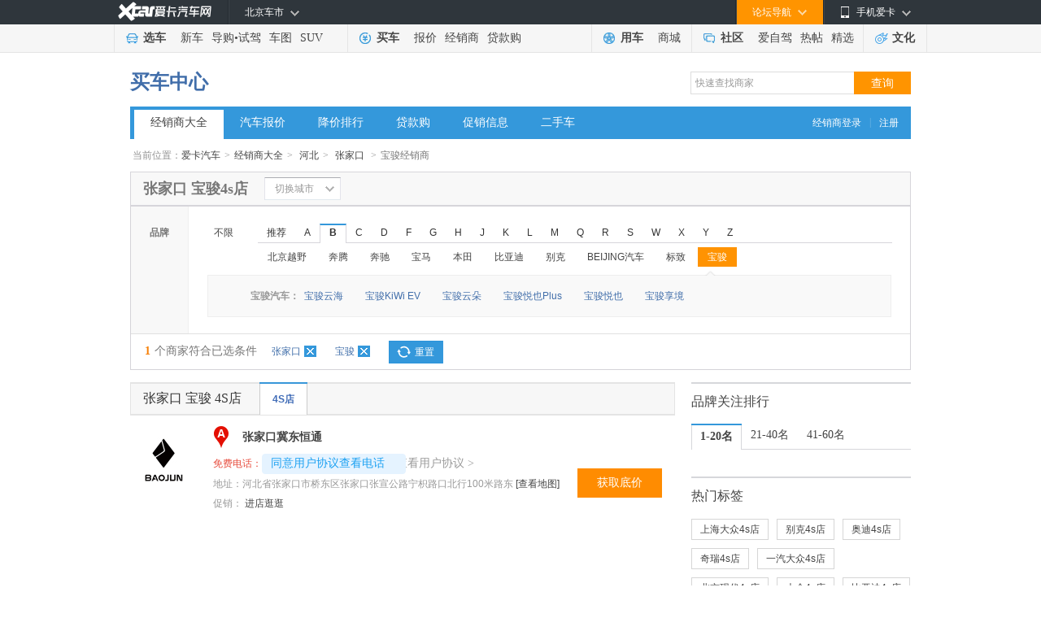

--- FILE ---
content_type: text/html
request_url: https://dealer.xcar.com.cn/d8_11/109.htm
body_size: 15418
content:
<!DOCTYPE html PUBLIC "-//W3C//DTD XHTML 1.0 Transitional//EN" "http://www.w3.org/TR/xhtml1/DTD/xhtml1-transitional.dtd">
<html xmlns="http://www.w3.org/1999/xhtml">
<head>
<meta http-equiv="Content-Type" content="text/html; charset=gb2312" />
    <title>【张家口宝骏4S店】张家口宝骏汽车4S店一览表|地址|电话|报价|在哪-爱卡汽车网</title>
        <meta name="keywords" content="张家口宝骏汽车4S店,张家口宝骏4S店一览表,张家口宝骏4S店地址,张家口宝骏4S店电话,张家口宝骏4S店在哪" />
        <meta name="description" content="【张家口宝骏4S店大全】爱卡汽车网为您提供张家口宝骏4S店经销商一览表，包括张家口宝骏4S店地址、电话、最新报价、降价促销信息等。查询张家口宝骏4S店在哪及其它具体信息,就上爱卡汽车网。">
<link type="text/css" rel="stylesheet" href="//icon.xcar.com.cn/min/?f=2011/header/css/2011nav.css&v=20251005"/>
<link rel="canonical" href="//dealer.xcar.com.cn">
<script src="//cstaticdun.126.net/load.min.js"></script>
<meta name="mobile-agent" content="format=html5;url=//a.xcar.com.cn/dealer/d109_0_8_11/t1/" />
<meta http-equiv="Content-Type" content="text/html; charset=gb2312" />
<!-- <link href="http://icon.xcar.com.cn/min/?f=2011/header/css/2011nav.css,2013/newcar/price/css/common.css&v=20160125" rel="stylesheet" type="text/css" /> -->
<style type="text/css">
/** 重写margin*/
.choose_wrap {
    color: #444;
    margin: 0 auto;
    width: 960px;
}
</style>
<link href="//icon.xcar.com.cn/2014/dealer/css/dealer_v1.1.css?v=20201207" rel="stylesheet" type="text/css" />
<script src="//asserts.xcarimg.com/resource/common/header/head/insertHead_gb2312.js"></script>
</head>

<body>
    <script type='text/javascript'>
	try{
			 var nuaLower = navigator.userAgent.toLowerCase().toLocaleLowerCase();
            if(nuaLower.match(/android|iphone|moblie|xiaomi/) && !nuaLower.match(/pad/)){
	document.write('<scr' + 'ipt src="//newcar.xcar.com.cn/js/Jump.js?t=' + new Date().getTime() + '"> <\/scri' + 'pt>');
			}
	}catch(e){}
	</script>
<link href="//asserts.xcarimg.com/resource/common/header/channel_nav_utf.css?v=202105121446" rel="stylesheet"
  type="text/css" />

<!--header-->

<!-- login-->

<div class="Header_bg" id="totop">

  <div class="Header"> <a href="//www.xcar.com.cn/" title="爱卡汽车" class="Hlogo">
    <img src="" alt="爱卡汽车网" style="width: 90px;height: 29px;display: none;" />
  </a>

    <div class="mmp menubox fr">

      <div class="menutb"> <span class="iphone">手机爱卡</span> </div>

      <div class="mmp_show"> <a href="//app.xcar.com.cn/wap.htm" target="_blank" class="wap">触屏版</a> <a
          href="//app.xcar.com.cn/xcar.htm" target="_blank" class="xcar">爱卡汽车</a> <a
          href="//app.xcar.com.cn/carfinder.htm" target="_blank" class="carfinder">爱买车</a><span
          class="weixin">爱卡微信<i></i></span> </div>

    </div>

    <!-- 论坛导航部分开始 -->

    <div class="mbbs menubox fr" rel="xheaderbbsnavBox">

      <div class="menutb">论坛导航</div>

      <div class="mbbs_show" id="xheaderbbsNav">

        <iframe scrolling="no" frameborder="0" style="width: 822px;" class="nav_daohang" id="daohang" name="daohang"
          marginheight="0" marginwidth="0" border="0" target="_blank" height="552px"></iframe>

      </div>

    </div>

    <!-- 论坛导航部分结束 -->
    <div id="xheaderMessage" class="menubox fr"></div>
    <!-- 车市导航部分开始 -->

    <div class="mcs menubox fl" rel="xheaderchishi">

      <div class="menutb" id="xHeaderIplocation"><a href="//bj.xcar.com.cn/" target="_blank">北京车市</a></div>

      <div class="mcs_show" id="xheadcsdaohang">

        <iframe scrolling="no" frameborder="0" height="171px" style="width: 702px;" id="csdaohang" name="csdaohang"
          marginheight="0" marginwidth="0" border="0" target="_blank"></iframe>

      </div>

    </div>

    <!-- 车市导航部分结束 -->



    <div id="xloginBtn" style="display:none;float:right;height:30px;"></div>



    <div id="xlogininfo" class="muser menubox fr" style=""></div>

  </div>

</div>

<!-- login end -->

<div class="Headnav_bg">

  <div class="Headnav">

    <div class="Hnav_choose">

      <ul>

        <li class="tit"><a href="//newcar.xcar.com.cn/" onclick="clicklog('123948','','');">选车</a></li>

        <li><a href="//info.xcar.com.cn/" onclick="clicklog('123949','','');">新车</a></li>

        <li><a href="//info.xcar.com.cn/guide/" onclick="clicklog('123950','','');">导购</a>&#8226;<a
            href="//drive.xcar.com.cn/" onclick="clicklog('123951','','');">试驾</a></li>

        <li><a href="//newcar.xcar.com.cn/photo/" onclick="clicklog('123952','','');">车图</a></li>

        <li><a href="//suv.xcar.com.cn/" onclick="clicklog('123955','','');">SUV</a></li>

      </ul>

    </div>

    <div class="Hnav_buy">

      <ul>

        <li class="tit"><a href="//newcar.xcar.com.cn/buy/" onclick="clicklog('123956','','');">买车</a> </li>

        <li><a href="//price.xcar.com.cn/" onclick="clicklog('123957','','');">报价</a> </li>

        <li><a href="//dealer.xcar.com.cn/" onclick="clicklog('123958','','');">经销商</a> </li>

        <li><a href="//mall.xcar.com.cn/money" onclick="clicklog('123959','','');">贷款购</a> </li>

        <!--<li><a href="//used.xcar.com.cn/" onclick="clicklog('123960','','');">二手车</a> </li>-->

      </ul>

    </div>

    <div class="Hnav_use cwy_Hnav_use">

      <ul>

        <li class="tit"><a href="//yp.xcar.com.cn/" onclick="clicklog('123961','','');">用车</a></li>

        <li><a href="//mall.xcar.com.cn/" onclick="clicklog('128518','','');">商城</a></li>

      </ul>

    </div>

    <div class="Hnav_inte cwy_Hnav_inte">

      <ul>

        <li class="tit"><a href="//club.xcar.com.cn/" onclick="clicklog('123964','','');">社区</a><i class="H_news"
            style="display:none"></i></li>

        <li><a href="//club.xcar.com.cn/diy/" target="_blank" onclick="clicklog('127784','','');"
            style="position:relative;">爱自驾</a></li>

        <li><a href="//my.xcar.com.cn/thread/hot.htm" target="_blank" onclick="clicklog('123965','','');">热帖</a>
        </li>

        <li><a href="//club.xcar.com.cn/selected/" target="_blank" onclick="clicklog('123966','','');">精选</a> </li>

      </ul>

    </div>

    <div class="Hnav_found">

      <ul>

        <li class="tit"><a href="//culture.xcar.com.cn" onclick="clicklog('126518','','');">文化</a></li>

      </ul>

    </div>

  </div>

</div>


<script src="//asserts.xcarimg.com/resource/common/jquery-1.8.3.min.js"></script><div class="adset_955x90" style="width:955px;margin: 8px auto 0;" id="div_newd0_js_71">
</div>
 <!--<script src='http://d0.xcar.com.cn/adpush/push/ad.php?pid=71&pushtype=nobbscar&cid=&style=div' language='javascript'></script>-->
    <script src='//dx0.xcar.com.cn/dsp/adpc?appId=M7nuyi&deviceType=2&posId=71&site_ref=&ip=&did=' language='javascript'></script>
<link href="//icon.xcar.com.cn/ss/newsearch/css/sq_nav2016.css" type="text/css" rel="stylesheet">
<div style="width:960px;margin:0 auto;"><div class="channel_title clearfix">
  <h2><span><a href="http://newcar.xcar.com.cn/buy/">买车中心</a></span></h2>
  <div class="search_box"><link href="//icon.xcar.com.cn/2016/css/sq_nav2016.css" type="text/css" rel="stylesheet">
			<form target="_blank" method="get" name="searchForm" id="searchForm">
			<input type="text" value="快速查找商家" autocomplete="off" id="keyword" maxlength="100" class="text" onfocus="if(this.value=='快速查找商家')this.value='';" onblur="if(this.value=='')this.value='快速查找商家';">
			<input type="submit" value="查询" class="search yellow">
			</form></div></div><div class="nav_style1"> <span><a target="_blank" href="http://amc.xcar.com.cn/index.php?r=ams/user/login" rel="nofollow">经销商登录</a>|<a target="_blank" href="http://amc.xcar.com.cn/index.php?r=ams/user/register" rel="nofollow">注册</a></span><ul><li><a class="current" href="//dealer.xcar.com.cn" onclick="clicklog(125289);">经销商大全</a></li><li><a href="//price.xcar.com.cn" onclick="clicklog(125290);">汽车报价</a></li><li><a href="//dealer.xcar.com.cn/sale/" onclick="clicklog(125291);">降价排行</a></li><li><a href="//mall.xcar.com.cn/money" onclick="clicklog(125292);">贷款购</a></li><li><a href="//dealer.xcar.com.cn/info/" onclick="clicklog(125293);">促销信息</a></li><li><a href="http://used.xcar.com.cn" onclick="clicklog(125294);">二手车</a></li></ul></div></div><!--  <div class="content_nt" id="map">
<p class="twyh_nava" style="padding:5px 0 0;">当前位置：<a href="http://www.xcar.com.cn">首页</a> > <a href="http://dealer.xcar.com.cn/">经销商大全</a>
</p>
</div>
-->
<!--  面包屑start -->
<div class="crumbs">当前位置：<a href="http://www.xcar.com.cn">爱卡汽车</a><em>></em><a href="http://dealer.xcar.com.cn/">经销商大全</a><em>></em>
                                    <a href="/d8/">河北</a><em>></em>
                                                            <a href="/d8_11/">张家口</a>
                                                            <em>></em><span><h2>宝骏经销商</h2></span>
                            
    </div>
<!-- 选择城市 -->
<div class="dealer_top">
    <h1 class="dealer_top_title">张家口 宝骏4s店</h1>
    <!-- 打开切换城市给下面DIV添加class:city_box_on  -->
    <div class="city_box" >
        <div class="city_txt"><div class="city_em">切换城市</div></div>
        <div class="city_option" style="display: none;">
            <div class="selectbox tp_select01" style="width:102px;">
                <div class="selecttxt"><div class="selectem">河北</div></div>
                <div class="option" style="display: none; " >
                    <ul id="select_province">
                        <li value="8" class="onblur"><a>选择省份</a></li>
                        <li value="1000" class=""><cite>Q</cite><a>全国</a></li>
                                                                                    <li value="24" class=""><cite>A</cite><a>安徽省</a></li>
                                                                                        <li value="51" class=""><cite>A</cite><a>澳门特别行政区</a></li>
                                                                                        <li value="1" class=""><cite>B</cite><a>北京市</a></li>
                                                                                        <li value="4" class=""><cite>C</cite><a>重庆市</a></li>
                                                                                        <li value="33" class=""><cite>F</cite><a>福建省</a></li>
                                                                                        <li value="19" class=""><cite>G</cite><a>贵州省</a></li>
                                                                                        <li value="30" class=""><cite>G</cite><a>广东省</a></li>
                                                                                        <li value="31" class=""><cite>G</cite><a>广西省</a></li>
                                                                                        <li value="12" class=""><cite>G</cite><a>甘肃省</a></li>
                                                                                        <li value="21" class=""><cite>H</cite><a>湖北省</a></li>
                                                                                        <li value="5" class=""><cite>H</cite><a>黑龙江省</a></li>
                                                                                        <li value="20" class=""><cite>H</cite><a>湖南省</a></li>
                                                                                        <li value="22" class=""><cite>H</cite><a>河南省</a></li>
                                                                                        <li value="34" class=""><cite>H</cite><a>海南省</a></li>
                                                                                        <li value="8" class=""><cite>H</cite><a>河北省</a></li>
                                                                                        <li value="99" class=""><cite>H</cite><a>海外</a></li>
                                                                                        <li value="7" class=""><cite>J</cite><a>吉林省</a></li>
                                                                                        <li value="32" class=""><cite>J</cite><a>江西省</a></li>
                                                                                        <li value="25" class=""><cite>J</cite><a>江苏省</a></li>
                                                                                        <li value="6" class=""><cite>L</cite><a>辽宁省</a></li>
                                                                                        <li value="9" class=""><cite>N</cite><a>内蒙古</a></li>
                                                                                        <li value="13" class=""><cite>N</cite><a>宁夏省</a></li>
                                                                                        <li value="16" class=""><cite>Q</cite><a>青海省</a></li>
                                                                                        <li value="17" class=""><cite>S</cite><a>四川省</a></li>
                                                                                        <li value="10" class=""><cite>S</cite><a>陕西省</a></li>
                                                                                        <li value="2" class=""><cite>S</cite><a>上海市</a></li>
                                                                                        <li value="23" class=""><cite>S</cite><a>山东省</a></li>
                                                                                        <li value="11" class=""><cite>S</cite><a>山西省</a></li>
                                                                                        <li value="52" class=""><cite>T</cite><a>台湾省</a></li>
                                                                                        <li value="3" class=""><cite>T</cite><a>天津市</a></li>
                                                                                        <li value="15" class=""><cite>X</cite><a>西藏省</a></li>
                                                                                        <li value="50" class=""><cite>X</cite><a>香港特别行政区</a></li>
                                                                                        <li value="14" class=""><cite>X</cite><a>新疆省</a></li>
                                                                                        <li value="18" class=""><cite>Y</cite><a>云南省</a></li>
                                                                                        <li value="26" class=""><cite>Z</cite><a>浙江省</a></li>
                                                </ul>
                </div>
            </div>
            <div class="selectbox tp_select01" style="width:102px;">
                <div class="selecttxt"><div class="selectem">张家口</div></div>
                <div class="option" style="display: none; ">
                    <ul id="select_city">
                        <li value="11" class="onblur no_click"><a>选择城市</a></li>
                                                <li id="d8_6" name="石家庄市" class=""><cite></cite><a>石家庄市</a></li>
                                                    <li id="d8_7" name="唐山市" class=""><cite></cite><a>唐山市</a></li>
                                                    <li id="d8_8" name="邯郸市" class=""><cite></cite><a>邯郸市</a></li>
                                                    <li id="d8_9" name="邢台市" class=""><cite></cite><a>邢台市</a></li>
                                                    <li id="d8_10" name="保定市" class=""><cite></cite><a>保定市</a></li>
                                                    <li id="d8_11" name="张家口市" class=""><cite></cite><a>张家口市</a></li>
                                                    <li id="d8_12" name="承德市" class=""><cite></cite><a>承德市</a></li>
                                                    <li id="d8_13" name="秦皇岛市" class=""><cite></cite><a>秦皇岛市</a></li>
                                                    <li id="d8_14" name="沧州市" class=""><cite></cite><a>沧州市</a></li>
                                                    <li id="d8_15" name="廊坊市" class=""><cite></cite><a>廊坊市</a></li>
                                                    <li id="d8_16" name="衡水市" class=""><cite></cite><a>衡水市</a></li>
                                                    <li id="d8_679" name="辛集市" class=""><cite></cite><a>辛集市</a></li>
                                                                        </ul>
                </div>
            </div>
            <a href="/d8_11/109.htm" class="city_btn">确定</a>
        </div>
    </div>
    <div class="dealer_hotcity" style="display:none;">
        <em>热门城市：</em>
        <a href="https://dealer.xcar.com.cn/d1_475/" target="_blank" title="北京4S店">北京</a>
        <a href="https://dealer.xcar.com.cn/d2_507/" target="_blank" title="上海4S店">上海</a>
        <a href="https://dealer.xcar.com.cn/d3_484/" target="_blank" title="天津4S店">天津</a>
        <a href="https://dealer.xcar.com.cn/d4_539/" target="_blank" title="重庆4S店">重庆</a>
        <a href="https://dealer.xcar.com.cn/d30_347/" target="_blank" title="广州4S店">广州</a>
        <a href="https://dealer.xcar.com.cn/d30_348/" target="_blank" title="深圳4S店">深圳</a>
        <a href="https://dealer.xcar.com.cn/d17_386/" target="_blank" title="成都4S店">成都</a>
        <a href="https://dealer.xcar.com.cn/d10_433/" target="_blank" title="西安4S店">西安</a>
    </div>
</div>
<!-- /选择城市 -->
<!-- 品牌筛选 -->
<div class="dealer_filter">
    <div class="entire_nav choose_xlk_style" style="">
        <div class="navtitle">品牌</div>
        <div class="navcon_box">
            <dl class="navcon clearfix">
                <dt><a href="http://dealer.xcar.com.cn/d8_11">不限</a></dt>
                <dd class="brands">
                    <ul class="choose_tag clearfix">
                        
                        <li name="Hot" >推荐</li>
                                                            <li name="A" >A</li>
                                                            <li name="B" class="active" id="at_this">B</li>
                                                            <li name="C" >C</li>
                                                            <li name="D" >D</li>
                                                            <li name="F" >F</li>
                                                            <li name="G" >G</li>
                                                            <li name="H" >H</li>
                                                            <li name="J" >J</li>
                                                            <li name="K" >K</li>
                                                            <li name="L" >L</li>
                                                            <li name="M" >M</li>
                                                            <li name="Q" >Q</li>
                                                            <li name="R" >R</li>
                                                            <li name="S" >S</li>
                                                            <li name="W" >W</li>
                                                            <li name="X" >X</li>
                                                            <li name="Y" >Y</li>
                                                            <li name="Z" >Z</li>
                                            </ul>
                    <div class="ulcon" id="ulcon_Hot" style="display: none;" >
                        <a id="D_4" href="/d8_11/4.htm" title="大众4S店" >大众</a>                        <a id="F_18" href="/d8_11/18.htm" title="丰田4S店" >丰田</a>                        <a id="F_10" href="/d8_11/10.htm" title="福特4S店" >福特</a>                        <a id="A_1" href="/d8_11/1.htm" title="奥迪4S店" >奥迪</a>                        <a id="X_23" href="/d8_11/23.htm" title="现代4S店" >现代</a>                        <a id="B_2" href="/d8_11/2.htm" title="宝马4S店" >宝马</a>                        <a id="B_17" href="/d8_11/17.htm" title="本田4S店" >本田</a>                        <a id="R_20" href="/d8_11/20.htm" title="日产4S店" >日产</a>                        <a id="B_13" href="/d8_11/13.htm" title="别克4S店" >别克</a>                        <a id="Q_22" href="/d8_11/22.htm" title="起亚4S店" >起亚</a>                        <a id="X_16" href="/d8_11/16.htm" title="雪佛兰4S店" >雪佛兰</a>                        <a id="B_3" href="/d8_11/3.htm" title="奔驰4S店" >奔驰</a>                        <a id="B_27" href="/d8_11/27.htm" title="比亚迪4S店" >比亚迪</a>                        <a id="C_30" href="/d8_11/30.htm" title="长城4S店" >长城</a>                    </div>
                                        <div class="ulcon" id="ulcon_A" style="display: none;">
                                                            <a id="A_0" href="/d8_11/1.htm" title="奥迪4S店">奥迪</a>
                                                                            </div>
                                        <div class="ulcon" id="ulcon_B" >
                                                            <a id="B_0" href="/d8_11/88.htm" title="北京越野4S店">北京越野</a>
                                                                    <a id="B_1" href="/d8_11/105.htm" title="奔腾4S店">奔腾</a>
                                                                    <a id="B_2" href="/d8_11/3.htm" title="奔驰4S店">奔驰</a>
                                                                    <a id="B_3" href="/d8_11/2.htm" title="宝马4S店">宝马</a>
                                                                    <a id="B_4" href="/d8_11/17.htm" title="本田4S店">本田</a>
                                                                    <a id="B_5" href="/d8_11/27.htm" title="比亚迪4S店">比亚迪</a>
                                                                    <a id="B_6" href="/d8_11/13.htm" title="别克4S店">别克</a>
                                                                    <a id="B_7" href="/d8_11/135.htm" title="BEIJING汽车4S店">BEIJING汽车</a>
                                                                    <a id="B_9" href="/d8_11/5.htm" title="标致4S店">标致</a>
                                                                                <a id="B_9" href="/d8_11/109.htm" class="active" title="标致4S店">宝骏</a>
                                            </div>
                                        <div class="ulcon" id="ulcon_C" style="display: none;">
                                                            <a id="C_0" href="/d8_11/30.htm" title="长城（皮卡）4S店">长城（皮卡）</a>
                                                                    <a id="C_1" href="/d8_11/245.htm" title="长安凯程4S店">长安凯程</a>
                                                                    <a id="C_2" href="/d8_11/130.htm" title="长安欧尚4S店">长安欧尚</a>
                                                                    <a id="C_3" href="/d8_11/29.htm" title="长安汽车4S店">长安汽车</a>
                                                                            </div>
                                        <div class="ulcon" id="ulcon_D" style="display: none;">
                                                            <a id="D_0" href="/d8_11/4.htm" title="大众4S店">大众</a>
                                                                    <a id="D_1" href="/d8_11/212.htm" title="东风风光4S店">东风风光</a>
                                                                    <a id="D_2" href="/d8_11/127.htm" title="东风小康4S店">东风小康</a>
                                                                            </div>
                                        <div class="ulcon" id="ulcon_F" style="display: none;">
                                                            <a id="F_0" href="/d8_11/10.htm" title="福特4S店">福特</a>
                                                                    <a id="F_1" href="/d8_11/18.htm" title="丰田4S店">丰田</a>
                                                                    <a id="F_2" href="/d8_11/329.htm" title="飞凡汽车4S店">飞凡汽车</a>
                                                                            </div>
                                        <div class="ulcon" id="ulcon_G" style="display: none;">
                                                            <a id="G_0" href="/d8_11/103.htm" title="广汽传祺4S店">广汽传祺</a>
                                                                            </div>
                                        <div class="ulcon" id="ulcon_H" style="display: none;">
                                                            <a id="H_0" href="/d8_11/106.htm" title="红旗4S店">红旗</a>
                                                                    <a id="H_1" href="/d8_11/139.htm" title="哈弗4S店">哈弗</a>
                                                                            </div>
                                        <div class="ulcon" id="ulcon_J" style="display: none;">
                                                            <a id="J_0" href="/d8_11/79.htm" title="江铃4S店">江铃</a>
                                                                    <a id="J_1" href="/d8_11/260.htm" title="捷途4S店">捷途</a>
                                                                    <a id="J_2" href="/d8_11/26.htm" title="吉利4S店">吉利</a>
                                                                    <a id="J_3" href="/d8_11/302.htm" title="吉利几何4S店">吉利几何</a>
                                                                    <a id="J_4" href="/d8_11/374.htm" title="吉利银河4S店">吉利银河</a>
                                                                    <a id="J_5" href="/d8_11/323.htm" title="捷达4S店">捷达</a>
                                                                    <a id="J_6" href="/d8_11/77.htm" title="Jeep4S店">Jeep</a>
                                                                            </div>
                                        <div class="ulcon" id="ulcon_K" style="display: none;">
                                                            <a id="K_0" href="/d8_11/99.htm" title="开瑞4S店">开瑞</a>
                                                                    <a id="K_1" href="/d8_11/69.htm" title="凯迪拉克4S店">凯迪拉克</a>
                                                                    <a id="K_2" href="/d8_11/12.htm" title="克莱斯勒4S店">克莱斯勒</a>
                                                                            </div>
                                        <div class="ulcon" id="ulcon_L" style="display: none;">
                                                            <a id="L_0" href="/d8_11/226.htm" title="领克4S店">领克</a>
                                                                    <a id="L_1" href="/d8_11/45.htm" title="陆风4S店">陆风</a>
                                                                            </div>
                                        <div class="ulcon" id="ulcon_M" style="display: none;">
                                                            <a id="M_0" href="/d8_11/14.htm" title="马自达4S店">马自达</a>
                                                                    <a id="M_1" href="/d8_11/15.htm" title="名爵4S店">名爵</a>
                                                                            </div>
                                        <div class="ulcon" id="ulcon_Q" style="display: none;">
                                                            <a id="Q_0" href="/d8_11/25.htm" title="奇瑞4S店">奇瑞</a>
                                                                    <a id="Q_1" href="/d8_11/114.htm" title="启辰4S店">启辰</a>
                                                                    <a id="Q_2" href="/d8_11/352.htm" title="奇瑞新能源4S店">奇瑞新能源</a>
                                                                    <a id="Q_3" href="/d8_11/22.htm" title="起亚4S店">起亚</a>
                                                                            </div>
                                        <div class="ulcon" id="ulcon_R" style="display: none;">
                                                            <a id="R_0" href="/d8_11/20.htm" title="日产4S店">日产</a>
                                                                    <a id="R_1" href="/d8_11/46.htm" title="荣威4S店">荣威</a>
                                                                    <a id="R_2" href="/d8_11/361.htm" title="瑞风汽车4S店">瑞风汽车</a>
                                                                            </div>
                                        <div class="ulcon" id="ulcon_S" style="display: none;">
                                                            <a id="S_0" href="/d8_11/134.htm" title="上汽大通MAXUS4S店">上汽大通MAXUS</a>
                                                                    <a id="S_1" href="/d8_11/269.htm" title="思皓4S店">思皓</a>
                                                                    <a id="S_2" href="/d8_11/21.htm" title="三菱4S店">三菱</a>
                                                                    <a id="S_3" href="/d8_11/7.htm" title="斯柯达4S店">斯柯达</a>
                                                                            </div>
                                        <div class="ulcon" id="ulcon_W" style="display: none;">
                                                            <a id="W_0" href="/d8_11/82.htm" title="五菱4S店">五菱</a>
                                                                    <a id="W_1" href="/d8_11/9.htm" title="沃尔沃4S店">沃尔沃</a>
                                                                    <a id="W_2" href="/d8_11/229.htm" title="魏牌4S店">魏牌</a>
                                                                            </div>
                                        <div class="ulcon" id="ulcon_X" style="display: none;">
                                                            <a id="X_0" href="/d8_11/23.htm" title="现代4S店">现代</a>
                                                                    <a id="X_1" href="/d8_11/16.htm" title="雪佛兰4S店">雪佛兰</a>
                                                                    <a id="X_2" href="/d8_11/8.htm" title="雪铁龙4S店">雪铁龙</a>
                                                                            </div>
                                        <div class="ulcon" id="ulcon_Y" style="display: none;">
                                                            <a id="Y_0" href="/d8_11/81.htm" title="依维柯4S店">依维柯</a>
                                                                    <a id="Y_1" href="/d8_11/50.htm" title="一汽4S店">一汽</a>
                                                                            </div>
                                        <div class="ulcon" id="ulcon_Z" style="display: none;">
                                                            <a id="Z_0" href="/d8_11/93.htm" title="中兴汽车4S店">中兴汽车</a>
                                                                    <a id="Z_1" href="/d8_11/51.htm" title="众泰4S店">众泰</a>
                                                                            </div>
                                    </dd>
            </dl>
                        <div class="dealer_result" style="display:;">
                <span class="poptip-arrow poptip-arrow-top" id="swrrow" style="left:85px"><em>◆</em><i>◆</i></span>
                                <dl style="z-index:199">
                    <dt>宝骏汽车：</dt>
                    <dd><ul>
                                                            <li><a  href="/d8_11/109_5910.htm" >宝骏云海</a></li>
                                                            <li><a  href="/d8_11/109_5272.htm" >宝骏KiWi EV</a></li>
                                                            <li><a  href="/d8_11/109_5745.htm" >宝骏云朵</a></li>
                                                            <li><a  href="/d8_11/109_5883.htm" >宝骏悦也Plus</a></li>
                                                            <li><a  href="/d8_11/109_5625.htm" >宝骏悦也</a></li>
                                                            <li><a  href="/d8_11/109_11288.htm" >宝骏享境</a></li>
                                                    </ul>
                    </dd>
                </dl>
                                </div>
                    </div>
    </div>
        <div class="selectedcar_tit"><b><i>1</i>个商家符合已选条件</b>
                        <a href="/d8/109.htm">张家口<span></span></a>
                <a href="/d8_11/">宝骏<span></span></a>
                 <a href="http://dealer.xcar.com.cn" class="selectedcar_a">重置</a></div>
         </div>
<div style=" width:960px;margin-top:15px;" class="content_nt" id="div_newd0_js_2303">
</div> 
<script src='//dx0.xcar.com.cn/dsp/adpc?appId=M7nuyi&deviceType=2&posId=2303&dx_channel=109&site_ref=&ip=&did=' language='javascript'></script>

<script src='//xdealer.xcar.com.cn/topic/assets/js/remind_center.js?v=1558924004' language='javascript'></script>
<script type="text/javascript">
$(function(){
		var isHot = 0;//是否是推荐的
    var left = $(".ulcon .active").eq(0).position().left + 80;
    $("#swrrow").css("left",left);
    
	$('.brands ul li').live('mouseover', function() {
		var initial = $(this).attr("name");
		$('.brands ul li').attr("class","");
		$(this).attr("class","active");
		$(".ulcon").css("display","none");
		$("#ulcon_"+initial).css("display", "block");
		$(".dealer_result").css("display","none");
		if($(this).attr("id")=="at_this")
		{
			$(".dealer_result").css("display","");
		}
				if($(this).attr("name")=="Hot" && isHot)
		{
			var left = $(".ulcon .active").eq(0).position().left + 80;
			$("#swrrow").css("left",left);
		}
		else
		{
			var left = $(".ulcon .active").eq(isHot).position().left + 80;
			$("#swrrow").css("left",left);
		}
			});

	$(".brands_no").hover(
	  function () {
		$(this).find("div").css("display","");
	  },
	  function () {
		$(this).find("div").css("display","none");
	  }
	);
	$(".no_ps_dealer").hover(
	  function () {
		$(this).find("div").css("display","");
	  },
	  function () {
		$(this).find("div").css("display","none");
	  }
	);
	$(".city_em").live('click', function() {
		if($(".city_option").css("display")=="none")
		{
			$(".city_box").attr("class","city_box city_box_on");
			$(".city_option").css("display","");
		}
		else
		{
			$(".city_box_on").attr("class","city_box");
			$(".city_option").css("display","none");
		}
	});
	$("#select_province li[flag!=false]").live('click', function() {
		var province_id = $(this).attr("value");
		var this_flag = $(this).attr("class");
		if(this_flag == 'onblur active')
			return false;
		var url_str = "/d"+province_id+"/109.htm";
		$(".city_btn").attr("href",url_str);
		$.ajax({
		 type: "get",
		 url: "/dealerdp_index.php?r=dealers/Ajax/selectCity&province_id="+province_id+"&pbid=109",
		 success: function(data){
			 $("#select_city").empty();
			 $(".selectem:eq(1)").html("可不选");
			 $("#select_city").append(data);
		 },
		 error: function(){
		  alert("sorry，选择城市失败！");
		 }
		});
	});
	$("#select_city li").live('click', function() {
		var city_attr = $(this).attr("class");
		if(city_attr=="onblur no_click" || city_attr=='onblur no_click active' || city_attr=="onblur active")
			return false;
		var city_str = $(this).attr("id");
		var city_name = $(this).attr("name")
		var url_str = "/"+city_str+"/109.htm";
		$(".city_btn").attr("href",url_str);
		$(".selectem:eq(1)").html(city_name);
		$(".selecttxt:eq(1)").css("color","rgb(102, 102, 102)");
	});
	$("form").submit( function () {
		var keyword = encodeURIComponent($("#keyword").val());
		var reg = /%20/;
		if(keyword.match(reg))
		{
			alert("关键字不得包涵空格");
			return false;
		}
		if(keyword == "%E5%BF%AB%E9%80%9F%E6%9F%A5%E6%89%BE%E5%95%86%E5%AE%B6" || keyword == "")
		{
			alert("请输入要查询的关键字");
			return false;
		}
		var url = "/d/search/" + keyword + '.htm';

        //页面名称
        var zhugeName = '买车-经销商大全';
        //上报数据
        var zhugeData = {
            key: 'Initiate_search_application',
            data: {
                "key_word":$("#keyword").val(),
                "page_name": zhugeName != '' ? zhugeName : window.current_page_zhuge,
                "page_title":document.title
            }
        }
        x_tongji(zhugeData, openUrl(url))
		//window.location.href=url;
		return false;
	} );
});
</script>
    <style>
.adv-bid {
  color: #e74c3c;
}
.adv-bid:hover {
  color:#4f8df5;
}
.agreement {
  display: inline-block;
  font: 14px/22px "Microsoft YaHei";
  padding: 0 10px;
  color: #1DA1F2;
  background-color: #E5F3FF;
  border: 1px solid #E5F3FF;
  border-radius: 4px;
  cursor: pointer;
  position: absolute;
  width: 155px;
  left: 0;
  top: -3px;
  height: 23px;
  z-index: 10;
}
.agreement:hover {
  background-color: #CCE7FF;
  border: 1px solid #CCE7FF;
}
.agree-text{
  display: inline;
  color: #9B9B9B;
	font-weight:400;
  text-decoration: none;
}
.agree-span{
  font-family: SimSun;
}
.agree-text:hover {
  color: #3498db;
  text-decoration: none;
}
.agree-span:hover{
 color: #3498db;
}
.float_none {
  float: none !important;
}
.w162 {
  width: 162px;
}
.l25 {
  line-height: 25px !important;
}
.offer_dl .phone_01 {
  position: relative;
  top: 1px;
}
.phone_01.float_none.hide {
  margin: 0 9px 0 0;
}
.offer_dl dd.site {
  float: left;
  width: 100%;
}
.offer_dl dd.promotion {
  float: left;
}
.offer_dl .phone b {
  position: relative;
}
.offer_dl .phone {
  overflow: visible;
}
</style>
<!-- 经销商列表页 -->
<div class="dlists_con" style="margin-top:15px;">
        <div class="dlists_left">
        <div class="dlists_box">
            <div class="dealer_tb">
                <h2>张家口 宝骏 4S店 </h2>
                <div class="dealer_tb_ul">
                    <ul id="dealer_list_tab">
                                                	<li id="lists_4s_isfee" class="current"><span><a href="javascript:void(0)">4S店</a></span></li>
                                            </ul>
                </div>
            </div>
                    <div class ="main_list"   id="dlists_4s_isfee" >
            <ul class="dlists_list">
                                    <li>
                                                                            <a target="_blank" class="dealer_offer_img" href="/50253/">
                                                         <img src="//img1.xcarimg.com/PicLib/logo/pl109_80.jpg" width="80" height="60" alt="张家口冀东恒通" title="张家口冀东恒通">
                                                        </a>
                            <dl class="offer_dl">
                                <dt><i class="icon_ranking">A</i><a title="张家口冀东恒通" target="_blank" href="/50253/">张家口冀东恒通</a>                                </dt>
                                <dd class="phone"><em class="l25">免费电话：<b title="爱卡汽车认证电话 , 放心免费拨打！">
								                  <i class="agreement seetel_50253" data="50253">同意用户协议查看电话</i>
									<i class='telshow_50253'>4008192717-6184</i>
                  <i class="phone_01 float_none hide" title="爱卡汽车认证24小时店! "></i>
									<a href="//www.xcar.com.cn/register/yinsi.htm" class="agree-text" target="_blank" rel="nofollow">查看用户协议
									<i class="agree-span">&gt;</i></a>
								</b>
              </em>
                                </dd>                                <dd class="site"><span>地址：</span><span title="河北省张家口市桥东区张家口张宣公路宁枳路口北行100米路东">河北省张家口市桥东区张家口张宣公路宁枳路口北行100米路东</span>
                                    <a target="_blank" rel="nofollow" href="/50253/about.htm#map" style="font-weight:400" title="查看地图">[查看地图]</a></dd>
                                <dd class="promotion"><span style="font-weight:400">促销：</span>
                                    <a style="font-weight:400" href="/50253/" >进店逛逛</a>                                </dd>
                            </dl>
							<a href="//dealer.xcar.com.cn/dealerdp_index.php?r=shop/AskPrice/index/did/50253/type/1/is_cms/820/" class="dq_add_btn zhuge_xunjia_report"  target="_blank" rel="nofollow">获取底价</a>
                        </li>
                            </ul>
                </div>
                </div>

        <!--  资讯  --->
                <!--  资讯end  --->


    </div>
    <div class="dlists_right">
        <!-- 地图 -->
		<!--
        <div class="dealer_bdmap2" >
            <a href="#" target="_blank" class="bdmap_more" rel="nofollow">&lt;&nbsp;地图找商家</a>
            <div id="allmap" style="width:270px;height:200px;"></div>
        </div>
		-->
        <!-- /地图 -->
        <!-- 优惠促销 -->
                <!-- /优惠促销 -->
        <!-- 商家活动 -->
                <!-- /商家活动 -->
        <!-- 品牌关注排行 -->
        <div class="dlists_rbox">
            <div class="read_right_title"><h3>品牌关注排行</h3></div>
            <div class="follow_slider1">
                <ul id="ceshi_tab">
                    <li class="here" id="top0"><a href="javascript:void(0)">1-20名</a></li>
                    <li id="top1"><a href="javascript:void(0)">21-40名</a></li>
                    <li id="top2"><a href="javascript:void(0)">41-60名</a></li>
                </ul>
            </div>
            <div class="follow_view clearfix">
                            </div>
        </div>
        <!-- /品牌关注排行 -->
        <!-- 热门标签 -->
        <div class="hot_tag">
            <div class="read_right_title"><h3>热门标签</h3></div>
            <ul class="hot_tags">
                <li><a href='//dealer.xcar.com.cn/d2_507/4.htm' target='_blank'>上海大众4s店</a></li>
<li><a href='//dealer.xcar.com.cn/d1000/13.htm' target='_blank'>别克4s店</a></li>
<li><a href='//dealer.xcar.com.cn/d1000/1.htm' target='_blank'>奥迪4s店</a></li>
<li><a href='//dealer.xcar.com.cn/d1000/25.htm' target='_blank'>奇瑞4s店</a></li>
<li><a href='//dealer.xcar.com.cn/d1000/4_10002.htm' target='_blank'>一汽大众4s店</a></li>
<li><a href='//dealer.xcar.com.cn/d1_475/23.htm' target='_blank'>北京现代4s店</a></li>
<li><a href='//dealer.xcar.com.cn/d1000/4.htm' target='_blank'>大众4s店</a></li>
<li><a href='//dealer.xcar.com.cn/d1000/27.htm' target='_blank'>比亚迪4s店</a></li>
<li><a href='//dealer.xcar.com.cn/d1000/30.htm' target='_blank'>长城4s店</a></li>
<li><a href='//dealer.xcar.com.cn/d1000/46.htm' target='_blank'>荣威4s店</a></li>
<li><a href='//dealer.xcar.com.cn/d1000/5_10129.htm' target='_blank'>东风标致4s店</a></li>
<li><a href='//newcar.xcar.com.cn/car/0-0-0-0-0-0-0-1-0-0-0-0/' target='_blank'>国产汽车</a></li>
<li><a href='//newcar.xcar.com.cn/car/0-0-0-0-0-0-6-0-0-0-0-0/' target='_blank'>mpv商务车大全</a></li>
<li><a href='//newcar.xcar.com.cn/car/0-0-0-0-0-0-10-0-0-0-0-0/' target='_blank'>小轿车</a></li>
<li><a href='//newcar.xcar.com.cn/car/0-0-0-0-0-0-0-0-0-0-0-0-1-0/' target='_blank'>电动汽车</a></li>
<li><a href='//newcar.xcar.com.cn/car/0-0-0-0-0-0-15-0-0-0-0-0/' target='_blank'>小型越野车</a></li>
<li><a href='//newcar.xcar.com.cn/car/0-0-0-0-0-0-11-0-0-0-0-0/' target='_blank'>面包车报价</a></li>
            </ul>
        </div>
        <!-- /热门标签 -->

        <!-- 热门车系 -->
                <!-- \热门车系 -->

        <!-- 热门车型推荐 -->
                <!-- \热门车型推荐-->

    </div>
    <div class="clear"></div>
    </div>
<script>
	    var uuuuuxcar = getCookiess('tel_cookie_uuuuuxcar');
		if(uuuuuxcar!=''){
		   var uuuarrs = uuuuuxcar.split('-');
		   $.each(uuuarrs,function(i,did){
			   $('.telshow_'+did).css('display','inline-block');
			   $('.seetel_'+did).hide();
		   });
		}
		$('.agreement').click(function(){
		   uuuuuxcarxx = getCookiess('tel_cookie_uuuuuxcar');
		   var did = $(this).attr('data');
		   $('.telshow_'+did).css('display','inline-block');
		   $('.seetel_'+did).hide();
       $(this).siblings('.phone_01.float_none').css('display','inline-block');
		   if(uuuuuxcarxx!='' && uuuuuxcarxx!==null){
			var uuuarrs = uuuuuxcarxx.split('-');
			var ttflag = true;
			$.each(uuuarrs,function(i,dids){
				if(dids == did){
					ttflag = false;
				}
			});
			if(ttflag){
				setCookiess('tel_cookie_uuuuuxcar',uuuuuxcarxx+'-'+did);
			}
		   }else{
			setCookiess('tel_cookie_uuuuuxcar',did);
		   }
		});
	   function setCookiess(name,value){
			var Days = 1000;
			var exdate=new Date();
			exdate.setDate(exdate.getDate()+Days);
			document.cookie=name+"="+escape(value)+";expires="+exdate.toGMTString()+";Path=/;Domain=xcar.com.cn";
		}
		function getCookiess(Name) {
			var search = Name + "="
			var returnvalue = '';
			if (document.cookie.length > 0) {
				offset = document.cookie.indexOf(search)
				if (offset != -1) {
					offset += search.length
					end = document.cookie.indexOf(";", offset);
					if (end == -1){
						end = document.cookie.length;
					}
					returnvalue=(document.cookie.substring(offset, end))
				}
			}
			return returnvalue;
		}
    $("#ceshi_tab li").live('click', function() {
        $("#ceshi_tab li").attr("class", "");
        $(this).attr("class", "here");
        $(".follow_con").css("display", "none");
        var show_str = $(this).attr("id");
        $("#show_" + show_str).css("display", "")
    });
    $("#dealer_list_tab li").live('click', function() {
        $("#dealer_list_tab li").attr("class","");
        $(this).attr("class","current");
        var id = $(this).attr("id");
        $(".main_list").css("display","none");
        $("#d"+id).css("display","");

        if(id == "lists_zh"){
            $(".dealer_bdmap2").css("display",'none');
			if($(".dealer_tb h2").html() == "")
				return false;
            $(".dealer_tb h2").html('张家口 宝骏 综合店');
        }
        if(id == "lists_4s_isfee"){
                            $(".dealer_bdmap2").css("display",'');
            			if($(".dealer_tb h2").html() == "")
			{return false;}
            $(".dealer_tb h2").html('张家口 宝骏 4s店');
        }
    });


 $(window).scroll( function() {
        if($(window).scrollTop()>500)
        {
            $("#allmap").parent().attr("class","dealer_bdmap2 map_fixed");
        }
        else
        {
            $("#allmap").parent().attr("class","dealer_bdmap2");
        }
    } );

 $('.zhuge_xunjia_report').bind('click', function(){

     var zhuge_xunjia_report_data = {
         key: 'query_price_click',
         data: {
             'button_name': '询底价',
             'button_position':'all',
             'page_name':'买车-经销商大全'

         }
     }
     x_tongji(zhuge_xunjia_report_data);
 })
</script>

                    <!-- 城市优惠 -->
                <div class="dealer_privilege">
                    <div class="dealer_tb">
                        <div class="dealer_tb_ul">
                            <ul>
                                <!--品牌热门地区-->
                                                                <li id="tj_serjP1" onmouseover="show('1', 7, 'tj_serjBox', 'tj_serjP');" class="current"><span><a>宝骏热门城市4S店</a></span></li>
                                                                <!--地区热门品牌-->
                                                                <li style="display:none;"><span><a id="tj_serjP2"> </a></span></li>
                                                                <!--品牌热门车系-->
                                                                <!--地区热门车系-->
                                                                    <li style="display:none;"><span><a id="tj_serjP3" > </a></span></li>
                                    <!--地区热门品牌-->
                                <li id="tj_serjP4" onmouseover="show('4', 7, 'tj_serjBox', 'tj_serjP');" ><span><a>热门品牌4S店</a></span></li>
                                <!--地区热门品牌-->
                                <li class="" id="tj_serjP5" onmouseover="show('5', 7, 'tj_serjBox', 'tj_serjP');"><span><a>热门城市4S店</a></span></li>
                                <li class="" id="tj_serjP6" onmouseover="show('6', 7, 'tj_serjBox', 'tj_serjP');"><span><a>热门品牌降价信息</a></span></li>

                                <!--热门信息-->
                                                            </ul>
                        </div>
                    </div>

                        <div id="tj_serjBox1" class="dealer_dl_txt clearfix">
                        <a title="北京宝骏4S店" href="/d1_475/109.htm">北京宝骏4S店</a>
                        <a title="天津宝骏4S店" href="/d3_484/109.htm">天津宝骏4S店</a>
                        <a title="上海宝骏4S店" href="/d2_507/109.htm">上海宝骏4S店</a>
                        <a title="广州宝骏4S店" href="/d30_347/109.htm">广州宝骏4S店</a>
                        <a title="深圳宝骏4S店" href="/d30_348/109.htm">深圳宝骏4S店</a>
                        <a title="南京宝骏4S店" href="/d25_123/109.htm">南京宝骏4S店</a>
                        <a title="武汉宝骏4S店" href="/d21_291/109.htm">武汉宝骏4S店</a>
                        <a title="沈阳宝骏4S店" href="/d6_63/109.htm">沈阳宝骏4S店</a>
                        <a title="西安宝骏4S店" href="/d10_433/109.htm">西安宝骏4S店</a>
                        <a title="成都宝骏4S店" href="/d17_386/109.htm">成都宝骏4S店</a>
                        <a title="重庆宝骏4S店" href="/d4_539/109.htm">重庆宝骏4S店</a>
                        <a title="杭州宝骏4S店" href="/d26_153/109.htm">杭州宝骏4S店</a>
                        <a title="青岛宝骏4S店" href="/d23_226/109.htm">青岛宝骏4S店</a>
                        <a title="大连宝骏4S店" href="/d6_64/109.htm">大连宝骏4S店</a>
                        <a title="宁波宝骏4S店" href="/d26_154/109.htm">宁波宝骏4S店</a>
                    </div>
                            <div id="tj_serjBox2" class="dealer_dl_txt clearfix"  style="display:none;">
                        <a title="张家口奥迪4S店" href="/d8_11/1.htm">张家口奥迪4S店</a>
                        <a title="张家口宝马4S店" href="/d8_11/2.htm">张家口宝马4S店</a>
                        <a title="张家口奔驰4S店" href="/d8_11/3.htm">张家口奔驰4S店</a>
                        <a title="张家口本田4S店" href="/d8_11/17.htm">张家口本田4S店</a>
                        <a title="张家口标致4S店" href="/d8_11/5.htm">张家口标致4S店</a>
                        <a title="张家口别克4S店" href="/d8_11/13.htm">张家口别克4S店</a>
                        <a title="张家口比亚迪4S店" href="/d8_11/27.htm">张家口比亚迪4S店</a>
                        <a title="张家口长城4S店" href="/d8_11/30.htm">张家口长城4S店</a>
                        <a title="张家口大众4S店" href="/d8_11/4.htm">张家口大众4S店</a>
                        <a title="张家口丰田4S店" href="/d8_11/18.htm">张家口丰田4S店</a>
                        <a title="张家口福特4S店" href="/d8_11/10.htm">张家口福特4S店</a>
                        <a  style="margin-right: 18px;" title="张家口雪佛兰4S店" href="/d8_11/16.htm">张家口雪佛兰4S店</a>
                        <a title="张家口起亚4S店" href="/d8_11/22.htm">张家口起亚4S店</a>
                        <a title="张家口日产4S店" href="/d8_11/20.htm">张家口日产4S店</a>
                        <a title="张家口现代4S店" href="/d8_11/23.htm">张家口现代4S店</a>
                    </div>
        
                        
                        <div id="tj_serjBox3" style="display:none;"></div>
    
                    <div id="tj_serjBox4" class="dealer_dl_txt clearfix" style="display:none;">
                        <a title="奥迪4S店" href="/d1000/1.htm">奥迪4S店</a>
                        <a title="宝马4S店" href="/d1000/2.htm">宝马4S店</a>
                        <a title="奔驰4S店" href="/d1000/3.htm">奔驰4S店</a>
                        <a title="本田4S店" href="/d1000/17.htm">本田4S店</a>
                        <a title="标致4S店" href="/d1000/5.htm">标致4S店</a>
                        <a title="别克4S店" href="/d1000/13.htm">别克4S店</a>
                        <a title="比亚迪4S店" href="/d1000/27.htm">比亚迪4S店</a>
                        <a title="长城4S店" href="/d1000/30.htm">长城4S店</a>
                        <a title="大众4S店" href="/d1000/4.htm">大众4S店</a>
                        <a title="丰田4S店" href="/d1000/18.htm">丰田4S店</a>
                        <a title="福特4S店" href="/d1000/10.htm">福特4S店</a>
                        <a style="margin-right: 18px;" title="雪佛兰4s店" href="/d1000/16.htm">雪佛兰4s店</a>
                        <a title="起亚4s店" href="/d1000/22.htm">起亚4s店</a>
                        <a title="日产4S店" href="/d1000/20.htm">日产4S店</a>
                        <a title="现代4S店" href="/d1000/23.htm">现代4S店</a>
                    </div>
                    <div id="tj_serjBox5" style="display:none;" class="dealer_dl_txt clearfix">
                        <a title="北京4S店" href="/d1_475/">北京4S店</a>
                        <a title="天津4S店" href="/d3_484/">天津4S店</a>
                        <a title="上海4S店" href="/d2_507/">上海4S店</a>
                        <a title="广州4S店" href="/d30_347/">广州4S店</a>
                        <a title="深圳4S店" href="/d30_348/">深圳4S店</a>
                        <a title="南京4S店" href="/d25_123/">南京4S店</a>
                        <a title="武汉4S店" href="/d21_291/">武汉4S店</a>
                        <a title="沈阳4S店" href="/d6_63/">沈阳4S店</a>
                        <a title="西安4S店" href="/d10_433/">西安4S店</a>
                        <a title="成都4S店" href="/d17_386/">成都4S店</a>
                        <a title="重庆4S店" href="/d4_539/">重庆4S店</a>
                        <a title="杭州4S店" href="/d26_153/">杭州4S店</a>
                        <a title="青岛4S店" href="/d23_226/">青岛4S店</a>
                        <a title="大连4S店" href="/d6_64/">大连4S店</a>
                        <a title="宁波4S店" href="/d26_154/">宁波4S店</a>
                    </div>
                    <div id="tj_serjBox6" style="display:none;" class="dealer_dl_txt clearfix">
                        <a title="大众降价" href="/sale/0-4-0-0-0-0-1-b7-desc/">大众降价</a>
                        <a title="丰田降价" href="/sale/0-18-0-0-0-0-1-b7-desc/">丰田降价</a>
                        <a title="福特降价" href="/sale/0-10-0-0-0-0-1-b7-desc/">福特降价</a>
                        <a title="奥迪降价" href="/sale/0-1-0-0-0-0-1-b7-desc/">奥迪降价</a>
                        <a title="现代降价" href="/sale/0-23-0-0-0-0-1-b7-desc/">现代降价</a>
                        <a title="本田降价" href="/sale/0-17-0-0-0-0-1-b7-desc/">本田降价</a>
                        <a title="宝马降价" href="/sale/0-2-0-0-0-0-1-b7-desc/">宝马降价</a>
                        <a title="日产降价" href="/sale/0-20-0-0-0-0-1-b7-desc/">日产降价</a>
                        <a title="雪佛兰降价" href="/sale/0-16-0-0-0-0-1-b7-desc/">雪佛兰降价</a>
                        <a title="别克降价" href="/sale/0-13-0-0-0-0-1-b7-desc/">别克降价</a>
                        <a title="起亚降价" href="/sale/0-22-0-0-0-0-1-b7-desc/">起亚降价</a>
                        <a title="奔驰降价" href="/sale/0-3-0-0-0-0-1-b7-desc/">奔驰降价</a>
                        <a title="比亚迪降价" href="/sale/0-27-0-0-0-0-1-b7-desc/">比亚迪降价</a>
                        <a title="长安汽车降价" href="/sale/0-29-0-0-0-0-1-b7-desc/">长安汽车降价</a>
                        <a title="标致降价" href="/sale/0-5-0-0-0-0-1-b7-desc/">标致降价</a>
                        <a title="马自达降价" href="/sale/0-14-0-0-0-0-1-b7-desc/">马自达降价</a>
                        <a title="长城降价" href="/sale/0-30-0-0-0-0-1-b7-desc/">长城降价</a>
                        <a title="雪铁龙降价" href="/sale/0-8-0-0-0-0-1-b7-desc/">雪铁龙降价</a>
                        <a title="哈弗降价" href="/sale/0-139-0-0-0-0-1-b7-desc/">哈弗降价</a>
                        <a title="路虎降价" href="/sale/0-65-0-0-0-0-1-b7-desc/">路虎降价</a>
                    </div>
                                    </div>
                    <!-- /城市优惠 -->
<script type="text/javascript">
  var jqueryname = $
</script>
<script src="//js.xcar.com.cn/tools/public_func.js"></script>
<script src="//asserts.xcarimg.com/resource/common/xlogin_box.js?v=201901071324"></script>
<div class="content_nt mar_top8">
  <div class="footer_nt">
    <p>
      <a href="//www.xcar.com.cn/about/us/" target="_blank" rel="nofollow"
        >关于爱卡</a
      >|<a href="//www.xcar.com.cn/about/job/" target="_blank" rel="nofollow"
        >招贤纳士</a
      >|<a
        href="//www.xcar.com.cn/about/contact/"
        target="_blank"
        rel="nofollow"
        >联系我们</a
      >|<a href="//www.xcar.com.cn/about/links/" target="_blank">友情链接</a>|<a
        href="//newcar.xcar.com.cn/"
        target="_blank"
        >选车中心</a
      >|<a href="//newcar.xcar.com.cn/photo/" target="_blank">汽车图片</a>|<a
        href="//club.xcar.com.cn/"
        target="_blank"
        >汽车论坛</a
      >|<a href="//www.xcar.com.cn/about/sitemap/" target="_blank">站点地图</a
      >|<a
        href="//my.xcar.com.cn/total_station_feedback.php"
        target="_blank"
        rel="nofollow"
        >意见反馈</a
      >|<!-- <a href="//www.xcar.com.cn/chezhan/beijing/" target="_blank">北京车展</a
      >|<a href="//www.xcar.com.cn/chezhan/guangzhou/" target="_blank"
        >广州车展</a
      >| --><a href="//dw.xcar.com.cn/adcount.php?id=178" target="_blank"
        >手机爱卡</a
      ><br />&copy;2002-<em id="fullYear">2021</em> www.xcar.com.cn All rights
      reserved. 北京智德典康电子商务有限公司（爱卡汽车） 版权所有.<input
        type="hidden"
        id="ICP"
        value="京ICP证：010391 号"
      />&nbsp; 021-56776072 <br /><a
        rel="nofollow"
        target="_blank"
        href="http://www.beian.gov.cn/portal/registerSystemInfo?recordcode=11010102004670"
        style="
          display: inline-block;
          text-decoration: none;
          height: 20px;
          line-height: 20px;
        "
        ><img
          src="//pic.xcarimg.com/img/07news/2017/04/21/457569f0a77c57f56dbc337a1ead2f68.png"
          style="float: left"
        />京公网安备 11010102004670号</a
      ><a
        rel="nofollow"
        href="//www.xcar.com.cn/register/terms.htm"
        target="_blank"
        >用户服务协议</a
      ><a
        rel="nofollow"
        href="//www.xcar.com.cn/register/yinsi.htm"
        target="_blank"
        >隐私权声明</a
      >
      <br />互联网违法和不良信息举报方式：电话：021-56776072  邮箱：auto@xcar.com
    </p>
  </div>
</div>
<script src="//js.xcar.com.cn/login/msg.js"></script>
<script src="//js.xcar.com.cn/login/header2015.js?d=2090116"></script>

<script>
  jqueryname('#xlogin').live('click', function () {
    jqueryname('.login').xLoginBox({
      func: function () {
        jqueryname('#xlogininfo').attr('style', '')
        callLoginScript.call(null)
        reloadMsgInfo.call(null)
      },
      args: [],
      show: true,
    })
  })
  var footer_fullyear = new Date().getFullYear()
  $('#fullYear').text(footer_fullyear)
</script>
<script
  type="text/javascript"
  src="//msg.xcar.com.cn/newpop/msg_tip_new_forbbs.php?type=cms"
></script>
<script>
  var irs_ua = 'UA-aika-190003' //客户项目编号,由系统生成
  ;(function () {
    var ra = document.createElement('script')
    ra.type = 'text/javascript'
    ra.async = true
    ra.src = '//asserts.xcarimg.com/resource/common/statistic/iwt-min.js' //iwt_1.0.3.js的URL位置，请客户自行托管JS文件，修改此值
    var s = document.getElementsByTagName('script')[0]
    s.parentNode.insertBefore(ra, s)
  })()
</script>
<script
  src="//js.xcar.com.cn/source/info/js/clearCookie.js?t=0627"
  type="text/javascript"
></script>
<script type="text/javascript">
  var _bdhmProtocol =
    'http:' == document.location.protocol ? ' http://' : ' https://'
  document.write(
    unescape(
      "%3Cscript src='" +
        _bdhmProtocol +
        "hm.baidu.com/h.js%3F53eb54d089f7b5dd4ae2927686b183e0' type='text/javascript'%3E%3C/script%3E"
    )
  )
</script>
<script>
  ;(function () {
    var bp = document.createElement('script')
    var curProtocol = window.location.protocol.split(':')[0]
    if (curProtocol === 'https') {
      bp.src = 'https://zz.bdstatic.com/linksubmit/push.js'
    } else {
      bp.src = 'http://push.zhanzhang.baidu.com/push.js'
    }

    var s = document.getElementsByTagName('script')[0]
    s.parentNode.insertBefore(bp, s)
  })()
</script>
<div class="return_coat" id="control_coat" style="display:none;">
    <div class="return_top"><a href="javascript:mScroll('totop')">回到顶部</a></div>
</div>

<script>
$(window).scroll(function() {
    if ($(window).scrollTop() > 250){
        $("#control_coat").css("display", "");
    }else{
        $("#control_coat").css("display", "none");
    }
});

function show(id, num, box, btn){
    for (var i = 1; i <= num; i++){
        if (i == parseInt(id)){
            document.getElementById(box + id).style.display = "";
            console.log(box);
            if (box == 'hot_serPBox' || box == 'hot_serBox' || box == 'hot_serBBox'){
                document.getElementById(btn + id).className = "current";
            }else{
                document.getElementById(btn + id).className = "current";
            }
        }else{
            obj = document.getElementById(box + i);
            if (obj)
            document.getElementById(box + i).style.display = "none";
            document.getElementById(btn + i).className = "";
        }
    }
}

// 百度地图API功能
var map = new BMap.Map("allmap");
map.addControl(new BMap.NavigationControl());  //添加默认缩放平移控件
map.enableScrollWheelZoom();    //启用滚轮放大缩小，默认禁用
map.centerAndZoom(new BMap.Point(114.929367,40.71225),8);var point = new BMap.Point(114.929367,40.71225);addMarker(point,0);// 添加标注
function addMarker(point, index)
{
    var myIcon = new BMap.Icon("//api.map.baidu.com/img/markers.png", new BMap.Size(23, 25), {
        offset: new BMap.Size(10, 25),
        imageOffset: new BMap.Size(0, 0 - index * 25)
    });
    var marker = new BMap.Marker(point, {icon: myIcon});
    map.addOverlay(marker);
    return marker;
}
</script>
<script src="//icon.xcar.com.cn/pengtao/js/selectbox.js" type="text/javascript"></script>
<link rel="stylesheet" href="//icon.xcar.com.cn/2015/sidebar/css/index_v1.4.5.css"/>
<script src="//dx0.xcar.com.cn/dsp/adpc?appId=M7nuyi&deviceType=2&posId=2250&site_ref=&ip=&did=" language='javascript'></script>
</body>
<script src="//asserts.xcarimg.com/resource/common/footer/newFooter/insertFooter_gb2312.js"></script>
<script>
    //页面名称
    var zhugeName = '买车-经销商大全';
    //事件类型
    var zhugeKey = 'page_view';
    //上报数据
    var zhugeData = {
        key: zhugeKey != '' ? zhugeKey : 'page_view',
        data: {
            "page_name": zhugeName != '' ? zhugeName : window.current_page_zhuge,
            "page_title":document.title
        }
    }
    var zhugeParam = '';
    if(zhugeParam != ''){
        var zhugeParamObj = JSON.parse(zhugeParam);
        $.each(zhugeParamObj, function(key, val){
            zhugeData['data'][key] = val;
        })

    }
    console.log(zhugeData);
    if(zhugeKey != ''){
        x_tongji(zhugeData);
    }
</script>
</html>


--- FILE ---
content_type: text/html
request_url: https://dw.xcar.com.cn/analytics.php?
body_size: 4501
content:
var _protocol = "https:" === document.location.protocol ? "https:": "http:";
var _ip_ = '314559081';
var _uv_ = '6967f517b52b4';
var _fid_ = '';
var _pserid_ = '';
var _newuv_ = '1';
var _xcaruser_ = '';
var _stime_ = '';
var _timestamp_ = '1768420631';
var _referrer_ = 'https://dealer.xcar.com.cn/d8_11/109.htm';
var _inframe_ = '0';
var _ab_ = '';
var _fuv_ = '_d7c876f04752f';
var _version_ = 20190527;


/*-------------------------------------------------------------------------------------------------------*/
if(_inframe_ == '0'){
//try{	
//if('www.xcar.com.cn'!=window.location.host && 'a.xcar.com.cn'!=window.location.host && 'zt.xcar.com.cn'!=window.location.host && window.location.href.indexOf('is_pre=2') < 0){function _firstChild(obj){if(obj.firstElementChild)return obj.firstElementChild;return obj.firstChild;};var _iframe=document.createElement('iframe');_iframe.width=1;_iframe.height=0;_iframe.style.display='none';_iframe.src='//stat.xcar.com.cn/flow/flow.php?m=xcar2';var _s=_firstChild(document.getElementsByTagName("body")[0]);_s.parentNode.insertBefore(_iframe,_s)};
//}catch(at){}
var _protocol="https:"===document.location.protocol?"https:":"http:",_Ximgurls=_protocol+"//pv.xcar.com.cn/0.gif",_Xcurls=_xGetUrls(),_Xprov=(new Date).getTime(),_Xcity="",uv_firstv_refers=getCookietj("uv_firstv_refers"),_Xrefs=_xGetRefs();
if("file:"!=document.location.protocol){uv_firstv_refers||SetCookietj("uv_firstv_refers",_Xrefs);var _Ximgobjs=new Image;_Ximgobjs.src=_Ximgurls+"?$"+_xEscapes(encodeURI(_Xcurls))+"$"+_xEscapes(encodeURI(_Xrefs))+"$"+_ip_+"$"+_uv_+"$"+_fid_+"$"+_pserid_+"$"+_newuv_+"$"+_xcaruser_+"$"+_stime_+"$"+_timestamp_+"$0$"+_ab_+"$"+_Xprov+"$"+_Xcity+"$"+_xEscapes(encodeURI(uv_firstv_refers))+"$"+_fuv_+"$"}
window.h5_single_page_send_pv=function(a){_Xrefs=_Xcurls;_Xcurls=a;_timestamp_=Math.round((new Date).getTime()/1E3);(new Image).src=_Ximgurls+"?$"+_xEscapes(encodeURI(_Xcurls))+"$"+_xEscapes(encodeURI(_Xrefs))+"$"+_ip_+"$"+_uv_+"$"+_fid_+"$"+_pserid_+"$"+_newuv_+"$"+_xcaruser_+"$"+_stime_+"$"+_timestamp_+"$0$$"+_Xprov+"$"+_Xcity+"$"+_xEscapes(encodeURI(uv_firstv_refers))+"$"+_fuv_+"$"};
function get_param(a){a=new RegExp("(^|&)"+a+"=([^&]*)(&|$)");a=window.location.search.substr(1).match(a);return null!=a?unescape(a[2]):null}function _xEscapes(a){return a.replace(/\$/g,"%24").replace(/#/g,"%23")}function _xGetRefs(){return document.referrer||""}function _xGetUrls(){var a=window.location.href||_referrer_||"";return a=a.replace(/#zoneclick/i,"?zoneclick")}
function SetCookietj(a,b,c){c=c||18E5;var d=new Date;d.setTime(d.getTime()+c);document.cookie=a+"="+escape(b)+"; path=/;expires="+d.toGMTString()+";domain=.xcar.com.cn"}function getCookietj(a){a=document.cookie.match(new RegExp("(^| )"+a+"=([^;]*)(;|$)"));return null!=a?unescape(a[2]):""}
function clickP(a,b,c){}
function clicklog(a,b,c){var d=Math.round((new Date).getTime()/1E3);_action_type="";try{_action_type="undefined"==typeof b||""===b?a:a+":"+b;var f="";if(c)f=c;else if(event&&event.target){var e=event.target;e["data-href"]?f=e["data-href"]:e.href&&(f=e.href)}if(window._clicklog_){e=[];for(var g in arguments){var h={};h[g]=arguments[g];e.push(h)}window._clicklog_(e)}(new Image).src=_Ximgurls+"?$"+_xEscapes(encodeURI(_Xcurls))+"$"+_xEscapes(encodeURI(_Xrefs))+"$"+_ip_+"$"+_uv_+"$"+_fid_+"$"+_pserid_+
"$"+_newuv_+"$"+_xcaruser_+"$"+_stime_+"$"+d+"$1$@"+_action_type+"$"+_Xprov+"$"+f+"$"+_xEscapes(encodeURI(uv_firstv_refers))+"$"+_fuv_+"$"}catch(k){}}function pseridlog(a,b){b=Math.round((new Date).getTime()/1E3);(new Image).src=_Ximgurls+"?$"+_xEscapes(encodeURI(_Xcurls))+"$"+_xEscapes(encodeURI(_Xrefs))+"$"+_ip_+"$"+_uv_+"$"+_fid_+"$"+a+"$"+_newuv_+"$"+_xcaruser_+"$"+_stime_+"$"+b+"$2$$"+_Xprov+"$"+_Xcity+"$"+_xEscapes(encodeURI(uv_firstv_refers))+"$"+_fuv_+"$"};
}
/*---------------------------------------------------------------------------------------------------*/
(function(g,m){function P(a){a=a.replace(/<[^>]*display:\s?none[^>]*>/gi,"");a=a.replace(/:\/\/[0-9,a-z,A-Z]*\.xcar\.com\.cn[^>]*>/gi,"");var b=new RegExp(/(([a-zA-Z0-9][-a-zA-Z0-9]{0,62}\.xcar\.com\.cn)|([a-zA-Z0-9][-a-zA-Z0-9]{0,62}\.xcarimg\.com)|(([a-zA-Z0-9][-a-zA-Z0-9]{0,62}){1,2}\.baidu\.com)){1}/),c=/((https|http):\/\/)+/,d={};if((a=a.match(/((https|http):\/\/)+[a-zA-Z0-9][-a-zA-Z0-9]{0,62}(\.[a-zA-Z0-9][-a-zA-Z0-9]{0,62}){2,3}\.?/g))&&a.length)for(var h=a.length,f=0;f<h;f++){var r=a[f].replace(c,
"");b.test(r)||(d[r]=1)}(function(){for(var a in E)delete d[E[a]]})();b=function(a){if(a){var b=0,c;for(c in a)b++;return b}return 0}(d);if(b!=C){C=b;b=[];for(var y in d)b.push(y.replace("www.",""));y=q(g,m);c=new Image;y.jcdm=b.join(",");y.jcnum=C;c.src=v(F+"//jcmonitor.xcar.com.cn/jc.gif",y)}}function Q(a){try{setTimeout(function(){P(a.getElementsByTagName("body")[0].innerHTML)},2E3)}catch(b){}}function R(){var a=q(g,m);(new Image).src=v(x+"/pv.gif",a);z.fw(1,"_pvc",g);Q(g)}function G(a,b,c,d){var h=
new Date;h.setTime(h.getTime()+864E5*c);d.cookie=a+"="+escape(b)+"; path=/;expires="+h.toGMTString()+";domain=.xcar.com.cn"}function D(a,b){a=b.cookie.match(new RegExp("(^| )"+a+"=([^;]*)(;|$)"));return null!=a?unescape(a[2]):""}function w(a,b,c){w=a.addEventListener?function(a,b,c){a.addEventListener(b,c,!1)}:a.attachEvent?function(a,b,c){a.attachEvent("on"+b,c)}:function(a,b,c){a["on"+b]=c};w(a,b,c)}function H(a){var b={},c=a.getAttribute("href");c&&(b.hf=200<c.length?c.substring(0,200):c);(c=a.getAttribute("src"))&&
(b.src=200<c.length?c.substring(0,200):c);(c=a.getAttribute("onclick"))&&(b.ocl=200<c.length?c.substring(0,200):c);(c=a.getAttribute("action"))&&(b.an=200<c.length?c.substring(0,200):c);(c=a.getAttribute("id"))&&(b.id=c);(c=a.getAttribute("cp"))&&(b.cp=c);(c=a.getAttribute("class"))&&(b.cs=c);(c=a.getAttribute("name"))&&(b.nm=c);(a=a.getAttribute("data-tongji"))&&(b.datatj=a);return b}function I(a){var b=a.offsetTop;null!=a.offsetParent&&(b+=I(a.offsetParent));return b}function J(a){var b=a.offsetLeft;
null!=a.offsetParent&&(b+=J(a.offsetParent));return b}function K(a){try{var b=a.innerText;/<[^>]+>/g.test(a.innerHTML)||(b=b.trim(),b=(b=20<b.length?b.substring(0,20):b)||"");return{tgx:J(a),tgy:I(a),tgw:a.offsetWidth,tgh:a.offsetHeight,tgifo:b}}catch(c){}!1}function q(a,b,c,d){a:{try{var h=navigator.userAgent?navigator.userAgent.toLowerCase().replace(/-/g,""):"",f=["chrome","firefox","safari","msie","opera"],r="unknown";for(i=0;i<f.length;i+=1)if(-1!==h.indexOf(f[i])&&-1!==h.indexOf(f[i])){r=f[i];
break}var m=r;break a}catch(L){}m=!1}if(c)a:{try{var p=a.documentElement&&0!==a.documentElement.clientHeight?a.documentElement:document.body,l={mx:c.clientX+(b.pageXOffset||p.scrollLeft),my:c.clientY+(b.pageYOffset||p.scrollTop)};break a}catch(L){}l=!1}else l="";c=l;a:{try{var k=a.location.protocol+"//"+a.location.host,e=b.location.href,n=a.referrer||"",t=(b.screen.width||0)+"x"+(b.screen.height||0);n=800<n.length?n.substring(0,800):n;e=800<e.length?e.substring(0,800):e;var q={dm:k,lp:e,ref:n,ds:t};
break a}catch(L){}q=!1}if(d)if(k=d,l=k.tagName.toLowerCase(),"html"==l||"body"==l)var u={tpinfo:[],tp:""};else{e=[];n=1;t=[];for(h="";"body"!=k.tagName&&"BODY"!=k.tagName;){f=H(k);!f.datatj||""!=h&&void 0!=h||(h=f.datatj,e.push("[*]"));r=1;l=k.parentNode;if(!l||!l.children)break;p=1;for(var v=l.children.length;p<=v;p++)if(k.tagName==l.children.item(p-1).tagName&&1==l.children.item(p-1).nodeType){if(k==l.children.item(p-1))break;else{var x=H(l),w=!0;for(u in f)if(f[u]!=x[u]){w=!1;break}w&&r++}n++}l=
k.tagName.toLowerCase();e.push(l);f.tn=1<=n?l+"["+n+"]":l;1<=r&&(f.sm=r);1<=n&&(e.push("["+n+"]"),n=1);t.push(f);e.push(" > ");k=k.parentNode}t.push({tn:"body"});e.push("body");u={tpinfo:M.stringify(t),tp:e.join(""),datatj:h}}else u="";d=d?K(d):"";b=(a.documentElement&&0!==a.documentElement.clientHeight?a.documentElement:a.body).clientWidth||b.innerWidth;e=k=0;a.body&&(k=a.body.scrollHeight);a.documentElement&&(e=a.documentElement.scrollHeight);t=n=0;a.body&&(n=a.body.scrollTop);a.documentElement&&
(t=a.documentElement.scrollTop);a={pw:b,ph:0<k-e?k:e,pvh:"CSS1Compat"==a.compatMode?a.documentElement.clientHeight:a.body.clientHeight,st:0<n-t?n:t};b=1==window.navigator.webdriver?window.navigator.webdriver:"false";k={uv:D("_Xdwuv",g)||_uv_||"",pvx_uv:A};e={};m&&(e.b=m);a&&(e.pw=a.pw,e.ph=a.ph,e.pvh=a.pvh,e.st=a.st);c&&(e.mx=c.mx,e.my=c.my);q&&(e.dm=q.dm,e.lp=q.lp,e.ref=q.ref,e.ds=q.ds);d&&(e.tgx=d.tgx,e.tgy=d.tgy,e.tgw=d.tgw,e.tgh=d.tgh,e.tgifo=d.tgifo);u&&(e.tpath=u.tp,e.tpinfo=u.tpinfo,e.datatj=
u.datatj);k&&(e.uv=k.uv,e.pvx_uv=k.pvx_uv);e._t=(new Date).getTime();e._wd=b;e._uid=_xcaruser_;return e}function v(a,b){a+="?1=1";for(var c in b)a=a+"&"+c+"="+encodeURIComponent(b[c]);return a}var A=function(){var a=function(a,b){a=parseInt(a,10).toString(16);return b<a.length?a.slice(a.length-b):b>a.length?Array(1+(b-a.length)).join("0")+a:a};this.php_js||(this.php_js={});this.php_js.uniqidSeed||(this.php_js.uniqidSeed=Math.floor(123456789*Math.random()));this.php_js.uniqidSeed++;var b=""+a(parseInt((new Date).getTime()/
1E3,10),8);b+=a(this.php_js.uniqidSeed,5);return b.replace(new RegExp(/(e)/g),""+parseInt(10*Math.random()))}(),N=D("_PVXuv",g);A=N||A;N||G("_PVXuv",A,365,g);var F="https:"===g.location.protocol?"https:":"http:",x=F+"//pvx.xcar.com.cn",E=[],C=0,z={fw:function(a,b,c){b="fw"+b;var d=D(b,c);d=d||"";d=""==d?[]:d.split(";");var h=parseInt((new Date).getTime()/1E3);if(0<d.length&&parseInt(d[d.length-1].split(":")[1])==h)return!0;d.push(a+":"+h);if(5<d.length)for(a=d.length-5;0<a;)a--,d=d.splice(0,d.length-
1);d=d.join(";");G(b,d,1,c)}},M={stringify:function(a){for(var b=[],c=0,d=a.length;c<d;c++){var h=[],f;for(f in a[c])h.push('"'+f+'":"'+a[c][f]+'"');b.push("{"+h.join(",")+"}")}return"["+b.join(",")+"]"}};String.prototype.trim=function(){return this.replace(/(^\s*)|(\s*$)/g,"")};var O=function(a,b,c){a=a||c.event;var d=a.target||a.srcElement;if(!/<[^>]+>/g.test(d.innerHTML)||"A"==d.tagName||"a"==d.tagName){a=q(b,c,a,d);try{if(false && -1==a.dm.indexOf("a.xcar.com.cn")){var h=a.mx-a.tgx,f=a.my-a.tgy,g=b.getElementsByTagName("body")[0],
m=g.style.width;g.style.width="1000px";var p=d?K(d):"";g.style.width=m;a.fmx=p.tgx+parseInt(p.tgw*h/a.tgw);a.fmy=p.tgy+parseInt(p.tgh*f/a.tgh);a.fw="1000px"}}catch(l){}(new Image).src=v(x+"/xcar.gif",a);d=(0<parseInt(a.mx)?1:0)&&(0<parseInt(a.my)?1:0);z.fw(d,"_clc",b)}};if("1"==_inframe_)w(g,"click",function(a){O(a,g,m)});else{R();w(g,"click",function(a){O(a,g,m)});m._clicklog_=function(a){a=a||[];var b=new Date;if(1E3>b.getTime()-B)return!0;B=b.getTime();b=q(g,m);var c=new Image;b.tpinfo=M.stringify(a);
c.src=v(x+"/ckl.gif",b)};var B=0;w(m,"scroll",function(){var a=new Date;if(1E3>a.getTime()-B)return!0;B=a.getTime();a=q(g,m);(new Image).src=v(x+"/sl.gif",a);a=parseInt(a.st);z.fw(0<=a?1:0,"_slc",g)});m.onunload=m.onbeforeunload=function(){if(1E3>(new Date).getTime()-0)return!0;var a=new Image,b=q(g,m);a.src=v(x+"/ex.gif",b);z.fw(1,"_exc",g)}}})(document,window);
/*---------------------------------------------------------------------------------------------------*/




--- FILE ---
content_type: text/html
request_url: https://dw.xcar.com.cn/analytics_foot.php?
body_size: 1279
content:
var _protocol = "https:" === document.location.protocol ? "https:": "http:";
var _ip_ = '314559081';
var _uv_ = (typeof _uv_ == "undefined")?'6967f517b52b4':_uv_;
var _fid_ = '';
var _pserid_ = '';
var _newuv_ = '';
var _xcaruser_ = '';
var _stime_ = '2';
var _timestamp_ = '1768420633';
var _referrer_ = 'https://dealer.xcar.com.cn/d8_11/109.htm';
var _inframe_ = '0';
var _version_ = 20190423 ;
/*-------------------------------------------------------------------------------------------------------*/
if(_inframe_ == '0'){
var _protocol="https:"===document.location.protocol?"https:":"http:",_Xcurls=_xGetUrls(),_Xprov=(new Date).getTime(),_Xcity="",uv_firstv_refers=getCookietj("uv_firstv_refers"),_Xrefs=_xGetRefs();
if("file:"!=document.location.protocol){uv_firstv_refers||SetCookietj("uv_firstv_refers",_Xrefs);var _Ximgobjs=new Image;_Ximgobjs.src=_protocol+"//pv.xcar.com.cn/foot.gif?$"+_xEscapes(encodeURI(_Xcurls))+"$"+_xEscapes(encodeURI(_Xrefs))+"$"+_ip_+"$"+_uv_+"$"+_fid_+"$"+_pserid_+"$"+_newuv_+"$"+_xcaruser_+"$"+_stime_+"$"+_timestamp_+"$0$$"+_Xprov+"$"+_Xcity+"$"+_xEscapes(encodeURI(uv_firstv_refers))+"$"}
"file:"!=document.location.protocol&&(uv_firstv_refers||SetCookietj("uv_firstv_refers",_Xrefs),_bgtj());
function _bgtj(a,e){var g=(new Date).getTime();try{e||(e="def");if(a&&a instanceof Array)var c=a;else{a=/\/\/(a|newcar|info|drive|yp)\.xcar\.com\.cn\/((info\/[0-9]{6}\/)|([0-9]{6}\/news\_))([0-9]*)(|\-[0-9]*\.)/i;var k=/\/\/((a.xcar.com.cn\/bbs\/thread-(\d+)-)|(www.xcar.com.cn\/bbs\/viewthread.php?.*tid=(\d+)))/i,l=/(aikahao.xcar.com.cn|(a.xcar.com.cn\/aikahao))\/item\/(\d+).html/i;c=[];for(var h=document.getElementsByTagName("a"),d=0;d<h.length;d++){var f=h[d].href?h[d].href:h[d]["data-href"];if(a.test(f)){var b=
a.exec(f);b&&b[5]&&c.push("1"+b[5])}else k.test(f)?(b=k.exec(f))&&(b[3]||b[5])&&c.push("2"+(b[5]?b[5]:b[3])):l.test(f)&&(b=l.exec(f))&&b[3]&&c.push("3"+b[3])}}for(d=0;d<c.length;d+=500){var m=c.slice(d,d+500).join(",");(new Image).src=_protocol+"//pv.xcar.com.cn/bg.gif?$"+_xEscapes(encodeURI(_Xcurls))+"$"+_xEscapes(encodeURI(_Xrefs))+"$"+_ip_+"$"+_uv_+"$"+g+"$"+m+"$"+c.length+"$"+d+"$"+e+"$"}}catch(n){}}function _xEscapes(a){return a.replace(/\$/g,"%24").replace(/#/g,"%23")}
function _xGetRefs(){return document.referrer||""}function _xGetUrls(){var a=window.location.href||_referrer_||"";a=a.replace(/#zoneclick/i,"?zoneclick");var e=a.indexOf("#");return-1!=e&&-1==a.indexOf("#chexing")?a.substring(0,e):a}function SetCookietj(a,e,g){g=g||18E5;var c=new Date;c.setTime(c.getTime()+g);document.cookie=a+"="+escape(e)+"; path=/;expires="+c.toGMTString()+";domain=.xcar.com.cn"}
function getCookietj(a){a=document.cookie.match(new RegExp("(^| )"+a+"=([^;]*)(;|$)"));return null!=a?unescape(a[2]):""};
}



--- FILE ---
content_type: text/css
request_url: https://icon.xcar.com.cn/ss/newsearch/css/sq_nav2016.css
body_size: 2009
content:
@charset "gb2312";
/* CSS Document */
/*
宋强
二级导航优化
2015年12月开始
*/

.channel_title {
	position: relative;
	z-index: 110;
	height: 28px;
	padding: 15px 0;
	line-height: 34px;
}
.channel_title .search_box {
	position: relative;
	float: right;
	*width: 278px;
}
/* .channel_title .search_box span { */
	/* float: left; */
	/* margin-right: 12px; */
	/* color: #777; */
	/* font-weight: bold; */
/* } */
/* .channel_title .search_box .text { */
	/* float: left; */
	/* border: solid 1px #ddd; */
	/* border-right: 0; */
	/* width: 190px; */
	/* height: 26px; */
	/* line-height: 26px; */
	/* padding: 0 5px; */
	/* color: #999; */
	/* background-color: #fff; */
	/* outline-style: none; */
	/* -webkit-appearance: none; */
	/* vertical-align: top; */
/* } */
/* .channel_title .search_box .search { */
	/* float: right; */
	/* width: 70px; */
	/* height: 28px; */
	/* border: none; */
	/* font: normal 14px/28px Arial, 'Microsoft YaHei', SimHei; */
	/* background-color: #3598db; */
	/* color: #fff; */
	/* cursor: pointer; */
/* } */
/* .channel_title .search_box .search:hover { */
	/* background-color: #2b80b9; */
/* } */
/* .channel_title .search_box .yellow { */
	/* background-color: #ff9400; */
/* } */
/* .channel_title .search_box .yellow:hover { */
	/* background-color: #f37d00; */
/* } */
.channel_title h2,
.channel_title .h1_txt {
	float: left;
	margin-top: -4px;
	padding-right: 20px;
	color: #999;
	font-size: 14px;
	font-family: 'Microsoft YaHei';
	font-weight: normal;
}
.channel_title h2 span,
.channel_title .h1_txt h1,
.channel_title .h1_txt h2 {
	margin-right: 13px;
	color: #416eaa;
	font-size: 24px;
	font-weight: bolder;
	vertical-align: -2px;
}



/* 选车中心标题 */
.channel_title .place_nv .h1_txt a{
    margin-right: 13px;
    color: #181818;
	font-size: 24px;
    font-weight: bolder;
	vertical-align: -2px;
}





.channel_title h2 span a,
.channel_title .h1_txt h1 a ,
.channel_title .h1_txt h2 a {
	color: #416eaa;
}

/* 下拉框 */
.channel_title .selectbox_on {
	border: none !important
}
.channel_title .selectbox {
	position: relative;
	float: left;
	width: 75px;
	height: 28px;
	font-size: 12px;
	line-height: 26px;
	cursor: default;
}
.channel_title .selectbox .selecttxt {
	position: relative;
	display: block;
	height: 26px;
	overflow: hidden;
	padding: 0;
	border: 1px solid #f5f5f5;
	color: #999;
	line-height: 26px;
	cursor: pointer;
}
.channel_title .selectbox .selectem {
	display: block;
	padding-left: 12px;
	background: #fff url(//icon.xcar.com.cn/pengtao/selectbox/images/selectico.gif) no-repeat right 10px;
}
.channel_title .selectbox_on .selecttxt {
	border: 1px solid #bbb;
	border-bottom: none;
	/*background: #f8f8f8;*/
	background-position: right -32px;
	z-index: 100;
}
/*
.channel_title .selectbox_hover .selecttxt {
	border: 1px solid #bbb;
}
.channel_title .selectbox_on.selectbox_hover .selecttxt {
	border-bottom: none;
}
*/
.channel_title .mcs_city_box1 {
	padding-top: 10px;
	margin-top: 0;
}
.channel_title .option {
	position: absolute;
	top: 26px;
	left: 0px;
	z-index: 50;
	display: none;
	width: 640px;
	padding: 20px;
	background-color: #fff;
	border: solid 1px #bbb;
	border-bottom-width: 4px;
	border-bottom-color: #e5e5e5;
}
.channel_title .option li {
	display: inline;
	float: left;
	height: 20px;
	padding: 0;
	margin: 3px 8px;
	background: inherit;
	border: none;
	cursor: inherit;
	color: inherit;
	line-height: 20px;
}
.channel_title .option li.active {
	background-color: transparent;
}
.channel_title .option a {
	color: #666;
	cursor: pointer;
}
.channel_title .option a:hover {
	color: #1ea3cc;
	text-decoration: none;
}
.channel_title .option b {
	display: block;
	float: left;
	width: 65px;
	color: #f57f03;
}
.channel_title .option p {
	width: 555px;
}
.channel_title .select_tab {
	position: relative;
	height: 37px;
 *overflow: hidden;
	border: 1px solid #e8e8e8;
	border-bottom: 1px solid #3598db;
	background-color: #f8f8f8;
}
.channel_title .select_tab span {
	position: absolute;
	top: -1px;
	left: -1px;
	width: 100%;
	display: block;
	padding: 0;
	height: auto;
	float: none;
}
.channel_title .select_tab a {
	display: inline-block;
	float: left;
	padding-bottom: 0;
	font: normal 14px/38px 'Microsoft YaHei', SimHei;
	color: #777;
}
.channel_title .select_tab a em {
	padding: 0 13px;
	display: inline-block;
}
.channel_title .select_tab a:hover {
	color: #777;
	text-decoration: none;
}
.channel_title .select_tab a.current, .channel_title .select_tab a.current:hover {
	background-color: #3598db;
	color: #fff;
}

/* 一级导航style1 */
.nav_style1 {
	position: relative;
	z-index: 2;
	height: 40px;
	background: #3498db;
	color: #fff;
	font-size: 14px;
	font-family: 'Microsoft YaHei';
	line-height: 32px;
}
.nav_style1 ul {
	position: absolute;
	padding: 4px 5px 0;
}
.nav_style1 li {
	float: left;
}
.nav_style1 a {
	display: inline-block;
	padding: 0 20px;
	color: #fff;
}
.nav_style1 a:hover{
	color: #fff;
}
/*.nav_style1 a:hover{
	position: relative;
	top: -4px;
	height: 36px;
    padding-top: 4px;
	background: #2c81ba;
	color: #fff;
}*/
.nav_style1 a.current, .nav_style1 a.current:hover {
	top: 0;
	height: 37px;
	padding-top: 0;
	background: #fff;
	color: #444;
}
.nav_style1 .yes_two a.current {
	background: #f7f7f7;
}
.nav_style1 span {
	position: relative;
	z-index: 2;
	float: right;
	padding-right: 5px;
	color: #71b7e6;
	font-size: 12px;
	line-height: 38px;
}
.nav_style1 span a {
	display: inline-block;
	padding: 0 10px;
	border-color: transparent;
	_border-color: #3498db;
	_margin-top: 1px;
	color: #fff;
	vertical-align: middle;
}
.nav_style1 b{
	width: 24px;
}
.nav_style1 b span {
	float: none;
	padding-right: 0;
}
.nav_style1 span a:hover {
	top: 0;
	padding-top: 0;
	border-color: transparent;
	background-color: transparent;
	text-decoration: underline;
	_border-color: #3498db;
}

/* 二级导航style1 */
.tnav_style1 {
	height: 26px;
	overflow: hidden;
	padding: 4px 0;
	border: 1px solid #e5e5e5;
	background: #f7f7f7;
	color: #444;
	line-height: 26px;
}
.tnav_style1 li {
	float: left;
}
.tnav_style1 a {
	display: inline-block;
	margin: 0 5px;
	padding: 0 10px;
	color: #444;
}
.tnav_style1 a.current {
	background: #fb9800;
	color: #fff;
}
.tnav_style1 a.current:hover {
	text-decoration: none;
}

/* 搜索框 */
.pt_newcar_lists {
	position: absolute;
	top: 28px;
	left: 0;
	z-index: 101;
	width: 269px;
	_width: 263px;
	max-height: 250px;
	_height: 250px;
	overflow-y: auto;
	border: 1px solid #D6D6E0;
	background-color: #fff;
}
.pt_newcar_lists img {
	display: inline;
	float: left;
	margin-left: -82px;
}
.pt_newcar_lists li {
	line-height: 20px;
	border-bottom: 1px solid #f1f1f1;
	font-family: Tahoma, Geneva, sans-serif;
}
.pt_newcar_lists li em {
	display: block;
	color: #777
}
.pt_newcar_lists li i {
	color: #f87e01
}
.pt_newcar_lists li a {
	display: block;
	height: 60px;
	color: #444;
	padding: 5px 0 5px 85px;
}
.pt_newcar_lists li a:hover,
.pt_newcar_lists li a:hover i {
	color: #3f6f9f;
	background-color: #f6f6f6
}
.pt_newcar_lists .parent {
	position: relative;
	font: normal 12px/60px SimSun;
	border-bottom: 2px solid #e5e5e5;
}
.pt_newcar_lists .sub {
	font: normal 12px/30px SimSun;
	border-bottom: 1px solid #ececec;
}
.pt_newcar_lists .sub a {
	height: 30px;
	padding: 8px 0 8px 85px;
}
.pt_newcar_lists .sub img {
	margin-left: -65px;
}

/* 二级导航优化-买车中心调整 */
.choose_tit, .dealer_top {
	background: #f8f8f8;
	border: 1px solid #d7d6db;
	color: #777;
}
.dealer_top_title, .dealer_hotcity, .choose_tit a {
	color: #777;
}
.mcs_city_box1 p {
	width: 555px;
}
.dealer_hotcity a:hover,
.choose_tit a:hover{
	color: #416eaa;
}

.w960{
	width: 960px;
	margin: 0 auto;
}
.nopadding{
	padding:0px;
}